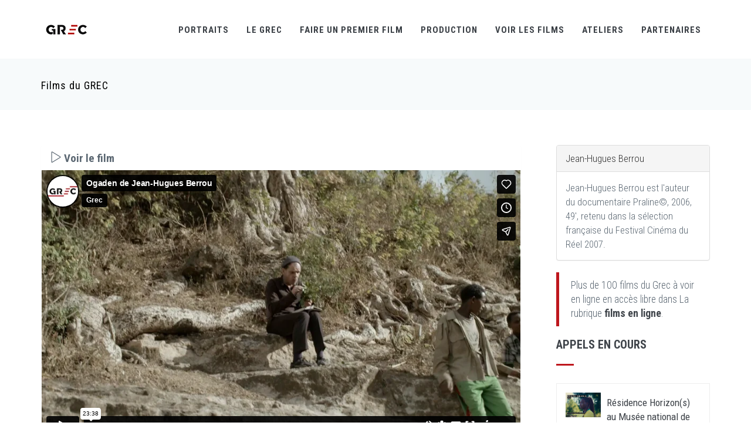

--- FILE ---
content_type: text/html; charset=UTF-8
request_url: https://player.vimeo.com/video/151005113
body_size: 6589
content:
<!DOCTYPE html>
<html lang="en">
<head>
  <meta charset="utf-8">
  <meta name="viewport" content="width=device-width,initial-scale=1,user-scalable=yes">
  
  <link rel="canonical" href="https://player.vimeo.com/video/151005113">
  <meta name="googlebot" content="noindex,indexifembedded">
  
  
  <title>Ogaden de Jean-Hugues Berrou on Vimeo</title>
  <style>
      body, html, .player, .fallback {
          overflow: hidden;
          width: 100%;
          height: 100%;
          margin: 0;
          padding: 0;
      }
      .fallback {
          
              background-color: transparent;
          
      }
      .player.loading { opacity: 0; }
      .fallback iframe {
          position: fixed;
          left: 0;
          top: 0;
          width: 100%;
          height: 100%;
      }
  </style>
  <link rel="modulepreload" href="https://f.vimeocdn.com/p/4.46.25/js/player.module.js" crossorigin="anonymous">
  <link rel="modulepreload" href="https://f.vimeocdn.com/p/4.46.25/js/vendor.module.js" crossorigin="anonymous">
  <link rel="preload" href="https://f.vimeocdn.com/p/4.46.25/css/player.css" as="style">
</head>

<body>


<div class="vp-placeholder">
    <style>
        .vp-placeholder,
        .vp-placeholder-thumb,
        .vp-placeholder-thumb::before,
        .vp-placeholder-thumb::after {
            position: absolute;
            top: 0;
            bottom: 0;
            left: 0;
            right: 0;
        }
        .vp-placeholder {
            visibility: hidden;
            width: 100%;
            max-height: 100%;
            height: calc(720 / 1280 * 100vw);
            max-width: calc(1280 / 720 * 100vh);
            margin: auto;
        }
        .vp-placeholder-carousel {
            display: none;
            background-color: #000;
            position: absolute;
            left: 0;
            right: 0;
            bottom: -60px;
            height: 60px;
        }
    </style>

    

    
        <style>
            .vp-placeholder-thumb {
                overflow: hidden;
                width: 100%;
                max-height: 100%;
                margin: auto;
            }
            .vp-placeholder-thumb::before,
            .vp-placeholder-thumb::after {
                content: "";
                display: block;
                filter: blur(7px);
                margin: 0;
                background: url(https://i.vimeocdn.com/video/550636937-ebd7cec147fcece48a1708daf63b5a2acbe5f6b20511631f67765b6decd1352a-d?mw=80&q=85) 50% 50% / contain no-repeat;
            }
            .vp-placeholder-thumb::before {
                 
                margin: -30px;
            }
        </style>
    

    <div class="vp-placeholder-thumb"></div>
    <div class="vp-placeholder-carousel"></div>
    <script>function placeholderInit(t,h,d,s,n,o){var i=t.querySelector(".vp-placeholder"),v=t.querySelector(".vp-placeholder-thumb");if(h){var p=function(){try{return window.self!==window.top}catch(a){return!0}}(),w=200,y=415,r=60;if(!p&&window.innerWidth>=w&&window.innerWidth<y){i.style.bottom=r+"px",i.style.maxHeight="calc(100vh - "+r+"px)",i.style.maxWidth="calc("+n+" / "+o+" * (100vh - "+r+"px))";var f=t.querySelector(".vp-placeholder-carousel");f.style.display="block"}}if(d){var e=new Image;e.onload=function(){var a=n/o,c=e.width/e.height;if(c<=.95*a||c>=1.05*a){var l=i.getBoundingClientRect(),g=l.right-l.left,b=l.bottom-l.top,m=window.innerWidth/g*100,x=window.innerHeight/b*100;v.style.height="calc("+e.height+" / "+e.width+" * "+m+"vw)",v.style.maxWidth="calc("+e.width+" / "+e.height+" * "+x+"vh)"}i.style.visibility="visible"},e.src=s}else i.style.visibility="visible"}
</script>
    <script>placeholderInit(document,  false ,  true , "https://i.vimeocdn.com/video/550636937-ebd7cec147fcece48a1708daf63b5a2acbe5f6b20511631f67765b6decd1352a-d?mw=80\u0026q=85",  1280 ,  720 );</script>
</div>

<div id="player" class="player"></div>
<script>window.playerConfig = {"cdn_url":"https://f.vimeocdn.com","vimeo_api_url":"api.vimeo.com","request":{"files":{"dash":{"cdns":{"akfire_interconnect_quic":{"avc_url":"https://vod-adaptive-ak.vimeocdn.com/exp=1768627960~acl=%2F5e0f0e1c-41f4-4489-b7ed-feab2fe540f8%2Fpsid%3Dd183edf4291b6056fe53f19334205b09de366cc141931d3a949446b7960e2969%2F%2A~hmac=51b3778a647e81dcb015a75425609f1460141798c5f4d9c310fed8af38280b81/5e0f0e1c-41f4-4489-b7ed-feab2fe540f8/psid=d183edf4291b6056fe53f19334205b09de366cc141931d3a949446b7960e2969/v2/playlist/av/primary/playlist.json?omit=av1-hevc\u0026pathsig=8c953e4f~wRYz2mrHw4UmpWC-nf6akeoZsqrKOeZje0a8Rf_kreo\u0026r=dXM%3D\u0026rh=34qFgk","origin":"gcs","url":"https://vod-adaptive-ak.vimeocdn.com/exp=1768627960~acl=%2F5e0f0e1c-41f4-4489-b7ed-feab2fe540f8%2Fpsid%3Dd183edf4291b6056fe53f19334205b09de366cc141931d3a949446b7960e2969%2F%2A~hmac=51b3778a647e81dcb015a75425609f1460141798c5f4d9c310fed8af38280b81/5e0f0e1c-41f4-4489-b7ed-feab2fe540f8/psid=d183edf4291b6056fe53f19334205b09de366cc141931d3a949446b7960e2969/v2/playlist/av/primary/playlist.json?pathsig=8c953e4f~wRYz2mrHw4UmpWC-nf6akeoZsqrKOeZje0a8Rf_kreo\u0026r=dXM%3D\u0026rh=34qFgk"},"fastly_skyfire":{"avc_url":"https://skyfire.vimeocdn.com/1768627960-0x9b5d927435f6839d89a3e6e26a8d70bfcf433d7a/5e0f0e1c-41f4-4489-b7ed-feab2fe540f8/psid=d183edf4291b6056fe53f19334205b09de366cc141931d3a949446b7960e2969/v2/playlist/av/primary/playlist.json?omit=av1-hevc\u0026pathsig=8c953e4f~wRYz2mrHw4UmpWC-nf6akeoZsqrKOeZje0a8Rf_kreo\u0026r=dXM%3D\u0026rh=34qFgk","origin":"gcs","url":"https://skyfire.vimeocdn.com/1768627960-0x9b5d927435f6839d89a3e6e26a8d70bfcf433d7a/5e0f0e1c-41f4-4489-b7ed-feab2fe540f8/psid=d183edf4291b6056fe53f19334205b09de366cc141931d3a949446b7960e2969/v2/playlist/av/primary/playlist.json?pathsig=8c953e4f~wRYz2mrHw4UmpWC-nf6akeoZsqrKOeZje0a8Rf_kreo\u0026r=dXM%3D\u0026rh=34qFgk"}},"default_cdn":"akfire_interconnect_quic","separate_av":true,"streams":[{"profile":"164","id":"500798e4-9a70-4744-8bc2-0df44eabfa1c","fps":25,"quality":"360p"},{"profile":"174","id":"a45455d2-2cdd-467e-8e55-10843e86c2e4","fps":25,"quality":"720p"},{"profile":"165","id":"e77d0039-9753-4a24-8303-cc966da0fddf","fps":25,"quality":"540p"}],"streams_avc":[{"profile":"164","id":"500798e4-9a70-4744-8bc2-0df44eabfa1c","fps":25,"quality":"360p"},{"profile":"174","id":"a45455d2-2cdd-467e-8e55-10843e86c2e4","fps":25,"quality":"720p"},{"profile":"165","id":"e77d0039-9753-4a24-8303-cc966da0fddf","fps":25,"quality":"540p"}]},"hls":{"cdns":{"akfire_interconnect_quic":{"avc_url":"https://vod-adaptive-ak.vimeocdn.com/exp=1768627960~acl=%2F5e0f0e1c-41f4-4489-b7ed-feab2fe540f8%2Fpsid%3Dd183edf4291b6056fe53f19334205b09de366cc141931d3a949446b7960e2969%2F%2A~hmac=51b3778a647e81dcb015a75425609f1460141798c5f4d9c310fed8af38280b81/5e0f0e1c-41f4-4489-b7ed-feab2fe540f8/psid=d183edf4291b6056fe53f19334205b09de366cc141931d3a949446b7960e2969/v2/playlist/av/primary/playlist.m3u8?omit=av1-hevc-opus\u0026pathsig=8c953e4f~YeYUvqAyNnyGOkxfnBn4Flj8Jg-kmUM0niVpwRQWYeQ\u0026r=dXM%3D\u0026rh=34qFgk\u0026sf=fmp4","origin":"gcs","url":"https://vod-adaptive-ak.vimeocdn.com/exp=1768627960~acl=%2F5e0f0e1c-41f4-4489-b7ed-feab2fe540f8%2Fpsid%3Dd183edf4291b6056fe53f19334205b09de366cc141931d3a949446b7960e2969%2F%2A~hmac=51b3778a647e81dcb015a75425609f1460141798c5f4d9c310fed8af38280b81/5e0f0e1c-41f4-4489-b7ed-feab2fe540f8/psid=d183edf4291b6056fe53f19334205b09de366cc141931d3a949446b7960e2969/v2/playlist/av/primary/playlist.m3u8?omit=opus\u0026pathsig=8c953e4f~YeYUvqAyNnyGOkxfnBn4Flj8Jg-kmUM0niVpwRQWYeQ\u0026r=dXM%3D\u0026rh=34qFgk\u0026sf=fmp4"},"fastly_skyfire":{"avc_url":"https://skyfire.vimeocdn.com/1768627960-0x9b5d927435f6839d89a3e6e26a8d70bfcf433d7a/5e0f0e1c-41f4-4489-b7ed-feab2fe540f8/psid=d183edf4291b6056fe53f19334205b09de366cc141931d3a949446b7960e2969/v2/playlist/av/primary/playlist.m3u8?omit=av1-hevc-opus\u0026pathsig=8c953e4f~YeYUvqAyNnyGOkxfnBn4Flj8Jg-kmUM0niVpwRQWYeQ\u0026r=dXM%3D\u0026rh=34qFgk\u0026sf=fmp4","origin":"gcs","url":"https://skyfire.vimeocdn.com/1768627960-0x9b5d927435f6839d89a3e6e26a8d70bfcf433d7a/5e0f0e1c-41f4-4489-b7ed-feab2fe540f8/psid=d183edf4291b6056fe53f19334205b09de366cc141931d3a949446b7960e2969/v2/playlist/av/primary/playlist.m3u8?omit=opus\u0026pathsig=8c953e4f~YeYUvqAyNnyGOkxfnBn4Flj8Jg-kmUM0niVpwRQWYeQ\u0026r=dXM%3D\u0026rh=34qFgk\u0026sf=fmp4"}},"default_cdn":"akfire_interconnect_quic","separate_av":true},"progressive":[{"profile":"164","width":640,"height":360,"mime":"video/mp4","fps":25,"url":"https://vod-progressive-ak.vimeocdn.com/exp=1768627960~acl=%2Fvimeo-transcode-storage-prod-us-west1-h264-360p%2F01%2F201%2F6%2F151005113%2F696683547.mp4~hmac=02a9cad8e88c2f831d8f45e0f53e14c535e3a2a6ee3fb2f5667df67c5453fab8/vimeo-transcode-storage-prod-us-west1-h264-360p/01/201/6/151005113/696683547.mp4","cdn":"akamai_interconnect","quality":"360p","id":"500798e4-9a70-4744-8bc2-0df44eabfa1c","origin":"gcs"},{"profile":"174","width":1280,"height":720,"mime":"video/mp4","fps":25,"url":"https://vod-progressive-ak.vimeocdn.com/exp=1768627960~acl=%2Fvimeo-transcode-storage-prod-us-central1-h264-720p%2F01%2F201%2F6%2F151005113%2F696683548.mp4~hmac=8c6303374b6e55e5cce9ecacc9d724cccf0b8df712ecfc7ee8cef7b1e6f60f83/vimeo-transcode-storage-prod-us-central1-h264-720p/01/201/6/151005113/696683548.mp4","cdn":"akamai_interconnect","quality":"720p","id":"a45455d2-2cdd-467e-8e55-10843e86c2e4","origin":"gcs"},{"profile":"165","width":960,"height":540,"mime":"video/mp4","fps":25,"url":"https://vod-progressive-ak.vimeocdn.com/exp=1768627960~acl=%2Fvimeo-transcode-storage-prod-us-east1-h264-540p%2F01%2F201%2F6%2F151005113%2F696683549.mp4~hmac=b79349bbd07f6472eb2772b92022265d96c1b60d7504d9d47ec41fbb3b4664f5/vimeo-transcode-storage-prod-us-east1-h264-540p/01/201/6/151005113/696683549.mp4","cdn":"akamai_interconnect","quality":"540p","id":"e77d0039-9753-4a24-8303-cc966da0fddf","origin":"gcs"}]},"file_codecs":{"av1":[],"avc":["500798e4-9a70-4744-8bc2-0df44eabfa1c","a45455d2-2cdd-467e-8e55-10843e86c2e4","e77d0039-9753-4a24-8303-cc966da0fddf"],"hevc":{"dvh1":[],"hdr":[],"sdr":[]}},"lang":"en","referrer":"http://www.grec-info.com/fiche_film.php?id_film=1077\u0026amp;watch=ok\u0026amp;PHPSESSID=d1cb09b9a4d8f89f97226387757eaaef","cookie_domain":".vimeo.com","signature":"f20173e63ff89f6e190daf6b0dc3bd00","timestamp":1768622288,"expires":5672,"thumb_preview":{"url":"https://videoapi-sprites.vimeocdn.com/video-sprites/image/c438fd86-1f8b-440b-ad15-a3a0c9f1f029.0.jpeg?ClientID=sulu\u0026Expires=1768625887\u0026Signature=546894170e79ada60f3c77313f6d0df16bb8ddc9","height":2880,"width":4260,"frame_height":240,"frame_width":426,"columns":10,"frames":120},"currency":"USD","session":"9c1aca444a608332d2e669796c3d5361f3a162a11768622288","cookie":{"volume":1,"quality":null,"hd":0,"captions":null,"transcript":null,"captions_styles":{"color":null,"fontSize":null,"fontFamily":null,"fontOpacity":null,"bgOpacity":null,"windowColor":null,"windowOpacity":null,"bgColor":null,"edgeStyle":null},"audio_language":null,"audio_kind":null,"qoe_survey_vote":0},"build":{"backend":"31e9776","js":"4.46.25"},"urls":{"js":"https://f.vimeocdn.com/p/4.46.25/js/player.js","js_base":"https://f.vimeocdn.com/p/4.46.25/js","js_module":"https://f.vimeocdn.com/p/4.46.25/js/player.module.js","js_vendor_module":"https://f.vimeocdn.com/p/4.46.25/js/vendor.module.js","locales_js":{"de-DE":"https://f.vimeocdn.com/p/4.46.25/js/player.de-DE.js","en":"https://f.vimeocdn.com/p/4.46.25/js/player.js","es":"https://f.vimeocdn.com/p/4.46.25/js/player.es.js","fr-FR":"https://f.vimeocdn.com/p/4.46.25/js/player.fr-FR.js","ja-JP":"https://f.vimeocdn.com/p/4.46.25/js/player.ja-JP.js","ko-KR":"https://f.vimeocdn.com/p/4.46.25/js/player.ko-KR.js","pt-BR":"https://f.vimeocdn.com/p/4.46.25/js/player.pt-BR.js","zh-CN":"https://f.vimeocdn.com/p/4.46.25/js/player.zh-CN.js"},"ambisonics_js":"https://f.vimeocdn.com/p/external/ambisonics.min.js","barebone_js":"https://f.vimeocdn.com/p/4.46.25/js/barebone.js","chromeless_js":"https://f.vimeocdn.com/p/4.46.25/js/chromeless.js","three_js":"https://f.vimeocdn.com/p/external/three.rvimeo.min.js","vuid_js":"https://f.vimeocdn.com/js_opt/modules/utils/vuid.min.js","hive_sdk":"https://f.vimeocdn.com/p/external/hive-sdk.js","hive_interceptor":"https://f.vimeocdn.com/p/external/hive-interceptor.js","proxy":"https://player.vimeo.com/static/proxy.html","css":"https://f.vimeocdn.com/p/4.46.25/css/player.css","chromeless_css":"https://f.vimeocdn.com/p/4.46.25/css/chromeless.css","fresnel":"https://arclight.vimeo.com/add/player-stats","player_telemetry_url":"https://arclight.vimeo.com/player-events","telemetry_base":"https://lensflare.vimeo.com"},"flags":{"plays":1,"dnt":0,"autohide_controls":0,"preload_video":"metadata_on_hover","qoe_survey_forced":0,"ai_widget":0,"ecdn_delta_updates":0,"disable_mms":0,"check_clip_skipping_forward":0},"country":"US","client":{"ip":"3.144.98.172"},"ab_tests":{"cross_origin_texttracks":{"group":"variant","track":false,"data":null}},"atid":"437029827.1768622288","ai_widget_signature":"b139b68470bd6b8582eba767f6dba340ee3b9994fa75390d9d4ee36134af7a08_1768625888","config_refresh_url":"https://player.vimeo.com/video/151005113/config/request?atid=437029827.1768622288\u0026expires=5672\u0026referrer=http%3A%2F%2Fwww.grec-info.com%2Ffiche_film.php%3Fid_film%3D1077%26watch%3Dok%26PHPSESSID%3Dd1cb09b9a4d8f89f97226387757eaaef\u0026session=9c1aca444a608332d2e669796c3d5361f3a162a11768622288\u0026signature=f20173e63ff89f6e190daf6b0dc3bd00\u0026time=1768622288\u0026v=1"},"player_url":"player.vimeo.com","video":{"id":151005113,"title":"Ogaden de Jean-Hugues Berrou","width":1280,"height":720,"duration":1418,"url":"https://vimeo.com/151005113","share_url":"https://vimeo.com/151005113","embed_code":"\u003ciframe title=\"vimeo-player\" src=\"https://player.vimeo.com/video/151005113?h=eeec83536c\" width=\"640\" height=\"360\" frameborder=\"0\" referrerpolicy=\"strict-origin-when-cross-origin\" allow=\"autoplay; fullscreen; picture-in-picture; clipboard-write; encrypted-media; web-share\"   allowfullscreen\u003e\u003c/iframe\u003e","default_to_hd":0,"privacy":"anybody","embed_permission":"whitelist","thumbnail_url":"https://i.vimeocdn.com/video/550636937-ebd7cec147fcece48a1708daf63b5a2acbe5f6b20511631f67765b6decd1352a-d","owner":{"id":8988522,"name":"Grec","img":"https://i.vimeocdn.com/portrait/35928384_60x60?sig=dea268c7182f51f59d24bb13f05ab6afcda4c020a34a6ef9678ef555fa9a0b71\u0026v=1\u0026region=us","img_2x":"https://i.vimeocdn.com/portrait/35928384_60x60?sig=dea268c7182f51f59d24bb13f05ab6afcda4c020a34a6ef9678ef555fa9a0b71\u0026v=1\u0026region=us","url":"https://vimeo.com/grecinfo","account_type":"pro"},"spatial":0,"live_event":null,"version":{"current":null,"available":[{"id":693655867,"file_id":696682908,"is_current":true}]},"unlisted_hash":null,"rating":{"id":6},"fps":25,"channel_layout":"stereo","ai":0,"locale":""},"user":{"id":0,"team_id":0,"team_origin_user_id":0,"account_type":"none","liked":0,"watch_later":0,"owner":0,"mod":0,"logged_in":0,"private_mode_enabled":0,"vimeo_api_client_token":"eyJhbGciOiJIUzI1NiIsInR5cCI6IkpXVCJ9.eyJzZXNzaW9uX2lkIjoiOWMxYWNhNDQ0YTYwODMzMmQyZTY2OTc5NmMzZDUzNjFmM2ExNjJhMTE3Njg2MjIyODgiLCJleHAiOjE3Njg2Mjc5NjAsImFwcF9pZCI6MTE4MzU5LCJzY29wZXMiOiJwdWJsaWMgc3RhdHMifQ.YreTeyAk4ICCPcwAJVKcGCF1iLt5L4GDo2m9cnwo3XY"},"view":1,"vimeo_url":"vimeo.com","embed":{"audio_track":"","autoplay":0,"autopause":1,"dnt":0,"editor":0,"keyboard":1,"log_plays":1,"loop":0,"muted":0,"on_site":0,"texttrack":"","transparent":1,"outro":"videos","playsinline":1,"quality":null,"player_id":"","api":null,"app_id":"","color":"ffffff","color_one":"000000","color_two":"ffffff","color_three":"ffffff","color_four":"000000","context":"embed.main","settings":{"auto_pip":1,"badge":0,"byline":1,"collections":0,"color":0,"force_color_one":0,"force_color_two":0,"force_color_three":0,"force_color_four":0,"embed":1,"fullscreen":1,"like":1,"logo":1,"playbar":1,"portrait":1,"pip":1,"share":1,"spatial_compass":0,"spatial_label":0,"speed":0,"title":1,"volume":1,"watch_later":1,"watch_full_video":1,"controls":1,"airplay":1,"audio_tracks":1,"chapters":1,"chromecast":1,"cc":1,"transcript":1,"quality":1,"play_button_position":0,"ask_ai":0,"skipping_forward":1,"debug_payload_collection_policy":"default"},"create_interactive":{"has_create_interactive":false,"viddata_url":""},"min_quality":null,"max_quality":null,"initial_quality":null,"prefer_mms":1}}</script>
<script>const fullscreenSupported="exitFullscreen"in document||"webkitExitFullscreen"in document||"webkitCancelFullScreen"in document||"mozCancelFullScreen"in document||"msExitFullscreen"in document||"webkitEnterFullScreen"in document.createElement("video");var isIE=checkIE(window.navigator.userAgent),incompatibleBrowser=!fullscreenSupported||isIE;window.noModuleLoading=!1,window.dynamicImportSupported=!1,window.cssLayersSupported=typeof CSSLayerBlockRule<"u",window.isInIFrame=function(){try{return window.self!==window.top}catch(e){return!0}}(),!window.isInIFrame&&/twitter/i.test(navigator.userAgent)&&window.playerConfig.video.url&&(window.location=window.playerConfig.video.url),window.playerConfig.request.lang&&document.documentElement.setAttribute("lang",window.playerConfig.request.lang),window.loadScript=function(e){var n=document.getElementsByTagName("script")[0];n&&n.parentNode?n.parentNode.insertBefore(e,n):document.head.appendChild(e)},window.loadVUID=function(){if(!window.playerConfig.request.flags.dnt&&!window.playerConfig.embed.dnt){window._vuid=[["pid",window.playerConfig.request.session]];var e=document.createElement("script");e.async=!0,e.src=window.playerConfig.request.urls.vuid_js,window.loadScript(e)}},window.loadCSS=function(e,n){var i={cssDone:!1,startTime:new Date().getTime(),link:e.createElement("link")};return i.link.rel="stylesheet",i.link.href=n,e.getElementsByTagName("head")[0].appendChild(i.link),i.link.onload=function(){i.cssDone=!0},i},window.loadLegacyJS=function(e,n){if(incompatibleBrowser){var i=e.querySelector(".vp-placeholder");i&&i.parentNode&&i.parentNode.removeChild(i);let a=`/video/${window.playerConfig.video.id}/fallback`;window.playerConfig.request.referrer&&(a+=`?referrer=${window.playerConfig.request.referrer}`),n.innerHTML=`<div class="fallback"><iframe title="unsupported message" src="${a}" frameborder="0"></iframe></div>`}else{n.className="player loading";var t=window.loadCSS(e,window.playerConfig.request.urls.css),r=e.createElement("script"),o=!1;r.src=window.playerConfig.request.urls.js,window.loadScript(r),r["onreadystatechange"in r?"onreadystatechange":"onload"]=function(){!o&&(!this.readyState||this.readyState==="loaded"||this.readyState==="complete")&&(o=!0,playerObject=new VimeoPlayer(n,window.playerConfig,t.cssDone||{link:t.link,startTime:t.startTime}))},window.loadVUID()}};function checkIE(e){e=e&&e.toLowerCase?e.toLowerCase():"";function n(r){return r=r.toLowerCase(),new RegExp(r).test(e);return browserRegEx}var i=n("msie")?parseFloat(e.replace(/^.*msie (\d+).*$/,"$1")):!1,t=n("trident")?parseFloat(e.replace(/^.*trident\/(\d+)\.(\d+).*$/,"$1.$2"))+4:!1;return i||t}
</script>
<script nomodule>
  window.noModuleLoading = true;
  var playerEl = document.getElementById('player');
  window.loadLegacyJS(document, playerEl);
</script>
<script type="module">try{import("").catch(()=>{})}catch(t){}window.dynamicImportSupported=!0;
</script>
<script type="module">if(!window.dynamicImportSupported||!window.cssLayersSupported){if(!window.noModuleLoading){window.noModuleLoading=!0;var playerEl=document.getElementById("player");window.loadLegacyJS(document,playerEl)}var moduleScriptLoader=document.getElementById("js-module-block");moduleScriptLoader&&moduleScriptLoader.parentElement.removeChild(moduleScriptLoader)}
</script>
<script type="module" id="js-module-block">if(!window.noModuleLoading&&window.dynamicImportSupported&&window.cssLayersSupported){const n=document.getElementById("player"),e=window.loadCSS(document,window.playerConfig.request.urls.css);import(window.playerConfig.request.urls.js_module).then(function(o){new o.VimeoPlayer(n,window.playerConfig,e.cssDone||{link:e.link,startTime:e.startTime}),window.loadVUID()}).catch(function(o){throw/TypeError:[A-z ]+import[A-z ]+module/gi.test(o)&&window.loadLegacyJS(document,n),o})}
</script>

<script type="application/ld+json">{"embedUrl":"https://player.vimeo.com/video/151005113?h=eeec83536c","thumbnailUrl":"https://i.vimeocdn.com/video/550636937-ebd7cec147fcece48a1708daf63b5a2acbe5f6b20511631f67765b6decd1352a-d?f=webp","name":"Ogaden de Jean-Hugues Berrou","description":"This is \"Ogaden de Jean-Hugues Berrou\" by \"Grec\" on Vimeo, the home for high quality videos and the people who love them.","duration":"PT1418S","uploadDate":"2016-01-07T06:32:57-05:00","@context":"https://schema.org/","@type":"VideoObject"}</script>

</body>
</html>


--- FILE ---
content_type: application/javascript
request_url: http://www.grec-info.com/assets/base/js/components.js
body_size: 5828
content:
/**
 Core layout handlers and component wrappers
 **/

// BEGIN: Layout Brand
var LayoutBrand = function () {

	return {
		//main function to initiate the module
		init: function () {
			$('body').on('click', '.c-hor-nav-toggler', function () {
				var target = $(this).data('target');
				$(target).toggleClass("c-shown");
			});
		}

	};
}();
// END

// BEGIN: Layout Brand
var LayoutHeaderCart = function () {

	return {
		//main function to initiate the module
		init: function () {
			var cart = $('.c-cart-menu');

			if (cart.size() === 0) {
				return;
			}

			if (App.getViewPort().width < App.getBreakpoint('md')) { // mpbile mode
				$('body').on('click', '.c-cart-toggler', function (e) {
					e.preventDefault();
					e.stopPropagation();
					$('body').toggleClass("c-header-cart-shown");
				});

				$('body').on('click', function (e) {
					if (!cart.is(e.target) && cart.has(e.target).length === 0) {
						$('body').removeClass('c-header-cart-shown');
					}
				});
			} else { // desktop
				$('body').on('hover', '.c-cart-toggler, .c-cart-menu', function (e) {
					$('body').addClass("c-header-cart-shown");
				});

				$('body').on('hover', '.c-mega-menu > .navbar-nav > li:not(.c-cart-toggler-wrapper)', function (e) {
					$('body').removeClass("c-header-cart-shown");
				});

				$('body').on('mouseleave', '.c-cart-menu', function (e) {
					$('body').removeClass("c-header-cart-shown");
				});
			}
		}
	};
}();
// END

// BEGIN: Layout Header
var LayoutHeader = function () {
	var offset = parseInt($('.c-layout-header').attr('data-minimize-offset') > 0 ? parseInt($('.c-layout-header').attr('data-minimize-offset')) : 0);
	var _handleHeaderOnScroll = function () {
		if ($(window).scrollTop() > offset) {
			$("body").addClass("c-page-on-scroll");
		} else {
			$("body").removeClass("c-page-on-scroll");
		}
	}

	var _handleTopbarCollapse = function () {
		$('.c-layout-header .c-topbar-toggler').on('click', function (e) {
			$('.c-layout-header-topbar-collapse').toggleClass("c-topbar-expanded");
		});
	}

	return {
		//main function to initiate the module
		init: function () {
			if ($('body').hasClass('c-layout-header-fixed-non-minimized')) {
				return;
			}

			_handleHeaderOnScroll();
			_handleTopbarCollapse();

			$(window).scroll(function () {
				_handleHeaderOnScroll();
			});
		}
	};
}();
// END

// BEGIN: Layout Mega Menu
var LayoutMegaMenu = function () {

	return {
		//main function to initiate the module
		init: function () {
			$('.c-mega-menu').on('click', '.c-toggler', function (e) {
				if (App.getViewPort().width < App.getBreakpoint('md')) {
					e.preventDefault();
					if ($(this).closest("li").hasClass('c-open')) {
						$(this).closest("li").removeClass('c-open');
					} else {
						$(this).closest("li").addClass('c-open');
					}
				}
			});

			$('.c-layout-header .c-hor-nav-toggler:not(.c-quick-sidebar-toggler)').on('click', function () {
				$('.c-layout-header').toggleClass('c-mega-menu-shown');

				if ($('body').hasClass('c-layout-header-mobile-fixed')) {
					var height = App.getViewPort().height - $('.c-layout-header').outerHeight(true) - 60;
					$('.c-mega-menu').css('max-height', height);
				}
			});
		}
	};
}();
// END

// BEGIN: Layout Mega Menu
var LayoutSidebarMenu = function () {

	return {
		//main function to initiate the module
		init: function () {
			$('.c-layout-sidebar-menu > .c-sidebar-menu .c-toggler').on('click', function (e) {
				e.preventDefault();
                $(this).closest('.c-dropdown').toggleClass('c-open').siblings().removeClass('c-open');
			});
		}
	};
}();
// END

// BEGIN: Layout Mega Menu
var LayoutQuickSearch = function () {

	return {
		//main function to initiate the module
		init: function () {
			// desktop mode
			$('.c-layout-header').on('click', '.c-mega-menu .c-search-toggler', function (e) {
				e.preventDefault();

				$('body').addClass('c-layout-quick-search-shown');

				if (App.isIE() === false) {
					$('.c-quick-search > .form-control').focus();
				}
			});

			// mobile mode
			$('.c-layout-header').on('click', '.c-brand .c-search-toggler', function (e) {
				e.preventDefault();

				$('body').addClass('c-layout-quick-search-shown');

				if (App.isIE() === false) {
					$('.c-quick-search > .form-control').focus();
				}
			});

			// handle close icon for mobile and desktop
			$('.c-quick-search').on('click', '> span', function (e) {
				e.preventDefault();
				$('body').removeClass('c-layout-quick-search-shown');
			});
		}
	};
}();
// END

var LayoutCartMenu = function () {

	return {
		//main function to initiate the module
		init: function () {
			// desktop mode
			$('.c-layout-header').on('mouseenter', '.c-mega-menu .c-cart-toggler-wrapper', function (e) {
				e.preventDefault();

				$('.c-cart-menu').addClass('c-layout-cart-menu-shown');

			});

			$('.c-cart-menu, .c-layout-header').on('mouseleave', function (e) {
				e.preventDefault();

				$('.c-cart-menu').removeClass('c-layout-cart-menu-shown');

			});

			// mobile mode
			$('.c-layout-header').on('click', '.c-brand .c-cart-toggler', function (e) {
				e.preventDefault();

				$('.c-cart-menu').toggleClass('c-layout-cart-menu-shown');

			});
		}
	};
}();
// END

// BEGIN: Layout Mega Menu
var LayoutQuickSidebar = function () {

	return {
		//main function to initiate the module
		init: function () {
			// desktop mode
			$('.c-layout-header').on('click', '.c-quick-sidebar-toggler', function (e) {
				e.preventDefault();
				e.stopPropagation();

				if ($('body').hasClass("c-layout-quick-sidebar-shown")) {
					$('body').removeClass("c-layout-quick-sidebar-shown");
				} else {
					$('body').addClass("c-layout-quick-sidebar-shown");
				}
			});

			$('.c-layout-quick-sidebar').on('click', '.c-close', function (e) {
				e.preventDefault();

				$('body').removeClass("c-layout-quick-sidebar-shown");
			});

			$('.c-layout-quick-sidebar').on('click', function (e) {
				e.stopPropagation();
			});

			$(document).on('click', '.c-layout-quick-sidebar-shown', function (e) {
				$(this).removeClass("c-layout-quick-sidebar-shown");
			});
		}
	};
}();
// END

// BEGIN: Layout Go To Top
var LayoutGo2Top = function () {

	var handle = function () {
		var currentWindowPosition = $(window).scrollTop(); // current vertical position
		if (currentWindowPosition > 300) {
			$(".c-layout-go2top").show();
		} else {
			$(".c-layout-go2top").hide();
		}
	};

	return {

		//main function to initiate the module
		init: function () {

			handle(); // call headerFix() when the page was loaded

			if (navigator.userAgent.match(/iPhone|iPad|iPod/i)) {
				$(window).bind("touchend touchcancel touchleave", function (e) {
					handle();
				});
			} else {
				$(window).scroll(function () {
					handle();
				});
			}

			$(".c-layout-go2top").on('click', function (e) {
				e.preventDefault();
				$("html, body").animate({
					scrollTop: 0
				}, 600);
			});
		}

	};
}();
// END: Layout Go To Top

// BEGIN: Onepage Nav
var LayoutOnepageNav = function () {

	var handle = function () {
		var offset;
		var scrollspy;
		var speed;
		var nav;

		$('body').addClass('c-page-on-scroll');
		offset = $('.c-layout-header-onepage').outerHeight(true);
		$('body').removeClass('c-page-on-scroll');

		if ($('.c-mega-menu-onepage-dots').size() > 0) {
			if ($('.c-onepage-dots-nav').size() > 0) {
				$('.c-onepage-dots-nav').css('margin-top', -($('.c-onepage-dots-nav').outerHeight(true) / 2));
			}
			scrollspy = $('body').scrollspy({
				target: '.c-mega-menu-onepage-dots',
				offset: offset
			});
			speed = parseInt($('.c-mega-menu-onepage-dots').attr('data-onepage-animation-speed'));
		} else {
			scrollspy = $('body').scrollspy({
				target: '.c-mega-menu-onepage',
				offset: offset
			});
			speed = parseInt($('.c-mega-menu-onepage').attr('data-onepage-animation-speed'));
		}

		scrollspy.on('activate.bs.scrollspy', function () {
			$(this).find('.c-onepage-link.c-active').removeClass('c-active');
			$(this).find('.c-onepage-link.active').addClass('c-active');
		});

		$('.c-onepage-link > a').on('click', function (e) {
			var section = $(this).attr('href');
			var top = 0;

			if (section !== "#home") {
				top = $(section).offset().top - offset + 1;
			}

			$('html, body').stop().animate({
				scrollTop: top,
			}, speed, 'easeInExpo');

			e.preventDefault();

			if (App.getViewPort().width < App.getBreakpoint('md')) {
				$('.c-hor-nav-toggler').click();
			}
		});
	};

	return {

		//main function to initiate the module
		init: function () {
			handle(); // call headerFix() when the page was loaded
		}

	};
}();
// END: Onepage Nav

// BEGIN: Handle Theme Settings
var LayoutThemeSettings = function () {

	var handle = function () {

		$('.c-settings .c-color').on('click', function () {
			var val = $(this).attr('data-color');
            var demo = App.getURLParameter('d') || 'default';
			$('#style_theme').attr('href', '../assets/demos/' + demo + '/css/themes/' + val + '.css');

			$('.c-settings .c-color').removeClass('c-active');
			$(this).addClass('c-active');
		});

		$('.c-setting_header-type').on('click', function () {
			var val = $(this).attr('data-value');
			if (val == 'fluid') {
				$('.c-layout-header .c-topbar > .container').removeClass('container').addClass('container-fluid');
				$('.c-layout-header .c-navbar > .container').removeClass('container').addClass('container-fluid');
			} else {
				$('.c-layout-header .c-topbar > .container-fluid').removeClass('container-fluid').addClass('container');
				$('.c-layout-header .c-navbar > .container-fluid').removeClass('container-fluid').addClass('container');
			}
			$('.c-setting_header-type').removeClass('active');
			$(this).addClass('active');
		});

		$('.c-setting_header-mode').on('click', function () {
			var val = $(this).attr('data-value');
			if (val == 'static') {
				$('body').removeClass('c-layout-header-fixed').addClass('c-layout-header-static');
			} else {
				$('body').removeClass('c-layout-header-static').addClass('c-layout-header-fixed');
			}
			$('.c-setting_header-mode').removeClass('active');
			$(this).addClass('active');
		});

		$('.c-setting_font-style').on('click', function () {
			var val = $(this).attr('data-value');

			if (val == 'light') {
				$('.c-font-uppercase').addClass('c-font-uppercase-reset').removeClass('c-font-uppercase');
				$('.c-font-bold').addClass('c-font-bold-reset').removeClass('c-font-bold');

				$('.c-fonts-uppercase').addClass('c-fonts-uppercase-reset').removeClass('c-fonts-uppercase');
				$('.c-fonts-bold').addClass('c-fonts-bold-reset').removeClass('c-fonts-bold');
			} else {
				$('.c-font-uppercase-reset').addClass('c-font-uppercase').removeClass('c-font-uppercase-reset');
				$('.c-font-bold-reset').addClass('c-font-bold').removeClass('c-font-bold-reset');

				$('.c-fonts-uppercase-reset').addClass('c-fonts-uppercase').removeClass('c-fonts-uppercase-reset');
				$('.c-fonts-bold-reset').addClass('c-fonts-bold').removeClass('c-fonts-bold-reset');
			}

			$('.c-setting_font-style').removeClass('active');
			$(this).addClass('active');
		});

		$('.c-setting_megamenu-style').on('click', function () {
			var val = $(this).attr('data-value');
			if (val == 'dark') {
				$('.c-mega-menu').removeClass('c-mega-menu-light').addClass('c-mega-menu-dark');
			} else {
				$('.c-mega-menu').removeClass('c-mega-menu-dark').addClass('c-mega-menu-light');
			}
			$('.c-setting_megamenu-style').removeClass('active');
			$(this).addClass('active');
		});

	};

	return {

		//main function to initiate the module
		init: function () {

			handle();
		}

	};
}();
// END: Handle Theme Settings

// BEGIN: OwlCarousel
var ContentOwlcarousel = function () {

	var _initInstances = function () {
		$("[data-slider='owl'] .owl-carousel").each(function () {

			var parent = $(this);

			var items;
			var itemsDesktop;
			var itemsDesktopSmall;
			var itemsTablet;
			var itemsTabletSmall;
			var itemsMobile;

			var rtl_mode = (parent.data('rtl')) ? parent.data('rtl') : false ; 
			var items_loop = (parent.data('loop')) ? parent.data('loop') : true ; 
			var items_nav_dots = (parent.attr('data-navigation-dots')) ? parent.data('navigation-dots') : true ; 
			var items_nav_label = (parent.attr('data-navigation-label')) ? parent.data('navigation-label') : false ; 

			if (parent.data("single-item") == true) {
				items = 1;
				itemsDesktop = 1;
				itemsDesktopSmall = 1;
				itemsTablet = 1;
				itemsTabletSmall = 1;
				itemsMobile = 1;
			} else {
				items = parent.data('items');
				itemsDesktop = parent.data('desktop-items') ? parent.data('desktop-items') : items;
				itemsDesktopSmall = parent.data('desktop-small-items') ? parent.data('desktop-small-items') : 3;
				itemsTablet = parent.data('tablet-items') ? parent.data('tablet-items') : 2;
				itemsMobile = parent.data('mobile-items') ? parent.data('mobile-items') : 1;
			}

			parent.owlCarousel({

				rtl: rtl_mode,
				loop: items_loop,
				items: items,
				responsive: {
					0:{
						items: itemsMobile
					},
					480:{
						items: itemsMobile
					},
					768:{
						items: itemsTablet
					},
					980:{
						items: itemsDesktopSmall
					},
					1200:{
						items: itemsDesktop
					}
				},

				dots: items_nav_dots,
				nav: items_nav_label,
				navText: false,
				autoplay: (parent.data("auto-play")) ? parent.data("auto-play") : true,
				autoplayTimeout: parent.data('slide-speed'),
				autoplayHoverPause: (parent.data('auto-play-hover-pause')) ? parent.data('auto-play-hover-pause') : false,
			});
		});
	};

	return {

		//main function to initiate the module
		init: function () {

			_initInstances();
		}

	};
}();
// END: OwlCarousel

// BEGIN: ContentCubeLatestPortfolio
var ContentCubeLatestPortfolio = function () {

	var _initInstances = function () {

		// init cubeportfolio
		$('.c-content-latest-works').cubeportfolio({
			filters: '#filters-container',
			loadMore: '#loadMore-container',
			loadMoreAction: 'click',
			layoutMode: 'grid',
			defaultFilter: '*',
			animationType: 'quicksand',
			gapHorizontal: 20,
			gapVertical: 23,
			gridAdjustment: 'responsive',
			mediaQueries: [{
				width: 1100,
				cols: 4
			}, {
				width: 800,
				cols: 3
			}, {
				width: 500,
				cols: 2
			}, {
				width: 320,
				cols: 1
			}],
			caption: 'zoom',
			displayType: 'lazyLoading',
			displayTypeSpeed: 100,

			// lightbox
			lightboxDelegate: '.cbp-lightbox',
			lightboxGallery: true,
			lightboxTitleSrc: 'data-title',
			lightboxCounter: '<div class="cbp-popup-lightbox-counter">{{current}} of {{total}}</div>',

			// singlePage popup
			singlePageDelegate: '.cbp-singlePage',
			singlePageDeeplinking: true,
			singlePageStickyNavigation: true,
			singlePageCounter: '<div class="cbp-popup-singlePage-counter">{{current}} of {{total}}</div>',
			singlePageCallback: function (url, element) {
				// to update singlePage content use the following method: this.updateSinglePage(yourContent)
				var t = this;

				$.ajax({
					url: url,
					type: 'GET',
					dataType: 'html',
					timeout: 5000
				})
					.done(function (result) {
						t.updateSinglePage(result);
					})
					.fail(function () {
						t.updateSinglePage("Error! Please refresh the page!");
					});
			},
		});

		$('.c-content-latest-works-fullwidth').cubeportfolio({
			loadMoreAction: 'auto',
			layoutMode: 'grid',
			defaultFilter: '*',
			animationType: 'fadeOutTop',
			gapHorizontal: 0,
			gapVertical: 0,
			gridAdjustment: 'responsive',
			mediaQueries: [{
				width: 1600,
				cols: 5
			}, {
				width: 1200,
				cols: 4
			}, {
				width: 800,
				cols: 3
			}, {
				width: 500,
				cols: 2
			}, {
				width: 320,
				cols: 1
			}],
			caption: 'zoom',
			displayType: 'lazyLoading',
			displayTypeSpeed: 100,

			// lightbox
			lightboxDelegate: '.cbp-lightbox',
			lightboxGallery: true,
			lightboxTitleSrc: 'data-title',
			lightboxCounter: '<div class="cbp-popup-lightbox-counter">{{current}} of {{total}}</div>',
		});

	};

	return {

		//main function to initiate the module
		init: function () {
			_initInstances();
		}

	};
}();
// END: ContentCubeLatestPortfolio

// BEGIN: CounterUp
var ContentCounterUp = function () {

	var _initInstances = function () {

		// init counter up
		$("[data-counter='counterup']").counterUp({
			delay: 10,
			time: 1000
		});
	};

	return {

		//main function to initiate the module
		init: function () {
			_initInstances();
		}

	};
}();
// END: CounterUp

// BEGIN: Fancybox
var ContentFancybox = function () {

	var _initInstances = function () {
		// init fancybox
		$("[data-lightbox='fancybox']").fancybox();
	};

	return {

		//main function to initiate the module
		init: function () {
			_initInstances();
		}

	};
}();
// END: Fancybox

// BEGIN: Twitter
var ContentTwitter = function () {

	var _initInstances = function () {
		// init twitter
		if ($(".twitter-timeline")[0]) {
			!function (d, s, id) {
				var js, fjs = d.getElementsByTagName(s)[0], p = /^http:/.test(d.location) ? 'http' : 'https';
				if (!d.getElementById(id)) {
					js = d.createElement(s);
					js.id = id;
					js.src = p + "://platform.twitter.com/widgets.js";
					fjs.parentNode.insertBefore(js, fjs);
				}
			}(document, "script", "twitter-wjs");
		}
	};

	return {

		//main function to initiate the module
		init: function () {
			_initInstances();
		}

	};
}();
// END: Twitter


// BEGIN : SCROLL TO VIEW DETECTION
function isScrolledIntoView(elem)
{
    var $elem = $(elem);
    var $window = $(window);

    var docViewTop = $window.scrollTop();
    var docViewBottom = docViewTop + $window.height();

    var elemTop = $elem.offset().top;
    var elemBottom = elemTop + $elem.height();

    return ((elemBottom <= docViewBottom) && (elemTop >= docViewTop));
}
// END : SCROLL TO VIEW FUNCTION

// BEGIN : PROGRESS BAR 
var LayoutProgressBar = function ($) {

    return {
        init: function () {
        	var id_count = 0; // init progress bar id number
        	$('.c-progress-bar-line').each(function(){
        		id_count++; // progress bar id running number
        		// build progress bar class selector with running id number
        		var this_id = $(this).attr('data-id', id_count);
        		var this_bar = '.c-progress-bar-line[data-id="'+id_count+'"]';

        		// build progress bar object key
        		var progress_data = $(this).data('progress-bar');
				progress_data = progress_data.toLowerCase().replace(/\b[a-z]/g, function(letter) {
				    return letter.toUpperCase();
				});
				if(progress_data == 'Semicircle') { progress_data = 'SemiCircle'; }

				// grab options
				var bar_color = $(this).css('border-top-color'); // color	
				var this_animation = $(this).data('animation'); // animation type : linear, easeIn, easeOut, easeInOut, bounce
				var stroke_width = $(this).data('stroke-width'); // stroke width
				var bar_duration = $(this).data('duration'); // duration
				var trail_width = $(this).data('trail-width'); // trail width
				var trail_color = $(this).data('trail-color'); // trail color
				var bar_progress = $(this).data('progress'); // progress value
				var font_color = $(this).css('color'); // progress font color

				// set default data if options is null / undefinded
				if (bar_color == 'rgb(92, 104, 115)'){ bar_color = '#32c5d2'; } // set default color 
				if (trail_color == ''){ trail_color = '#5c6873'; }
				if (trail_width == ''){ trail_width = '0'; }
				if (bar_progress == ""){ bar_progress = '1'; }
				if (stroke_width == ""){ stroke_width = '3'; }
				if (this_animation == ""){ this_animation = 'easeInOut'; }
				if (bar_duration == ""){ bar_duration = '1500'; }
	         

	         	// set progress bar
	         	var bar = new ProgressBar[progress_data](this_bar, {
		            strokeWidth: stroke_width,
		            easing: this_animation,
		            duration: bar_duration,
		            color: bar_color,
		            trailWidth: trail_width,
		            trailColor: trail_color,
		            svgStyle: null,		            
	            	step: function (state, bar) {
						bar.setText(Math.round(bar.value() * 100) + '%');
					},									   
					text: {
						style: {
							color: font_color,
						}
					},
		        });

	         	// init animation when progress bar in view without scroll
	         	var check_scroll = isScrolledIntoView(this_bar); // check if progress bar is in view - return true / false
			    if (check_scroll == true){
		        	bar.animate(bar_progress);  // Number from 0.0 to 1.0
		        }
		        
	         	// start progress bar animation upon scroll view
		        $(window).scroll(function (event) {
				    var check_scroll = isScrolledIntoView(this_bar); // check if progress bar is in view - return true / false
				    if (check_scroll == true){
			        	bar.animate(bar_progress);  // Number from 0.0 to 1.0
			        }
				});
				

        	});

        	
         
           
        }
    }
}(jQuery);
// END : PROGRESS BAR

// BEGIN : COOKIES NOTIFICATION BAR
var LayoutCookies = function () {

	var _initInstances = function () {

		$('.c-cookies-bar-close').click(function(){
			$('.c-cookies-bar').animate({
				opacity: 0,
			  }, 500, function() {
			    $('.c-cookies-bar').css('display', 'none');
			  });
		});
	};

	return {

		//main function to initiate the module
		init: function () {
			_initInstances();
		}

	};
}();
// END : COOKIES NOTIFICATION BAR

// BEGIN : JQUERY SMOOTH SCROLL
var LayoutSmoothScroll = function () {

	var _initInstances = function () {

		$('.js-smoothscroll').on('click', function() {
			var scroll_target = $(this).data('target');
			var scroll_offset = ($(this).data('scroll-offset')) ? $(this).data('scroll-offset') : 0;
			$.smoothScroll({
				scrollTarget: '#'+scroll_target,
				offset: scroll_offset,
			});
			return false;
		});
	};

	return {

		//main function to initiate the module
		init: function () {
			_initInstances();
		}

	};
}();
// END : JQUERY SMOOTH SCROLL

// BEGIN : TYPED.JS
var ContentTyped = function () {

	var _initInstances = function () {

		$('.c-typed-animation').each(function(){
			var final_string = [];
			if($(this).data('first-sentence')){
				final_string.push($(this).data('first-sentence'));
			}
			if($(this).data('second-sentence')){
				final_string.push($(this).data('second-sentence'));
			}
			if($(this).data('third-sentence')){
				final_string.push($(this).data('third-sentence'));
			}
			if($(this).data('forth-sentence')){
				final_string.push($(this).data('forth-sentence'));
			}
			if($(this).data('fifth-sentence')){
				final_string.push($(this).data('fifth-sentence'));
			}
			var type_speed = ($(this).attr('data-type-speed')) ? $(this).attr('data-type-speed') : 0;
			var delay = ($(this).attr('data-delay')) ? $(this).attr('data-delay') : 0;
			var backSpeed = ($(this).attr('data-backspace-speed')) ? $(this).attr('data-backspace-speed') : 0;
			var shuffle = ($(this).attr('data-shuffle')) ? $(this).attr('data-shuffle') : false;
			var backDelay = ($(this).attr('data-backspace-delay')) ? $(this).attr('data-bakcspace-delay') : 500;
			var fadeOut = ($(this).attr('data-fadeout')) ? $(this).attr('data-fadeout') : false;
			var fadeOutDelay = ($(this).attr('data-fadeout-delay')) ? $(this).attr('data-fadeout-delay') : 500;
			var loop = ($(this).attr('data-loop')) ? $(this).attr('data-loop') : false;
			var loopCount = ($(this).attr('data-loop-count')) ? $(this).attr('data-loop-count') : null;
			var showCursor = ($(this).attr('data-cursor')) ? $(this).attr('data-cursor') : true;
			var cursorChar = ($(this).attr('data-cursor-char')) ? $(this).attr('data-cursor-char') : "|";

			$(this).typed({
				strings: final_string,
				typeSpeed: type_speed,
				startDelay: delay,
				backSpeed: backSpeed,
				shuffle: shuffle,
				backDelay: backDelay,
				fadeOut: fadeOut,
				fadeOutClass: 'typed-fade-out',
				fadeOutDelay: fadeOutDelay,
				loop: loop,
				loopCount: loopCount,
				showCursor: showCursor,
				cursorChar: cursorChar,
			});
		});
		
	};

	return {

		//main function to initiate the module
		init: function () {
			_initInstances();
		}

	};
}();
// END : TYPED.JS

// BEGIN : DATEPICKERS
var ContentDatePickers = function () {

    var handleDatePickers = function () {

    	$('.date-picker').each(function(){
    		$(this).datepicker({
    			rtl: $(this).data('rtl'),
                orientation: "left",
                autoclose: true,
                container: $(this),
                format: $(this).data('date-format'),
    		});
    	});
    }

    return {
        //main function to initiate the module
        init: function () {
            handleDatePickers();
        }
    };

}();
// END : DATEPICKERS

// Main theme initialization
$(document).ready(function () {
	// init layout handlers
	LayoutBrand.init();
	LayoutHeaderCart.init();
	LayoutMegaMenu.init();
	LayoutSidebarMenu.init();
	LayoutQuickSearch.init();
	LayoutCartMenu.init();
	LayoutQuickSidebar.init();
	LayoutGo2Top.init();
	LayoutOnepageNav.init();
	LayoutThemeSettings.init();
	LayoutProgressBar.init();
	LayoutCookies.init();
	LayoutSmoothScroll.init();
	LayoutHeader.init();

	// init plugin wrappers
	ContentOwlcarousel.init();
	ContentCubeLatestPortfolio.init();
	ContentCounterUp.init();
	ContentFancybox.init();
	ContentTwitter.init();
	ContentDatePickers.init();
	ContentTyped.init();
});